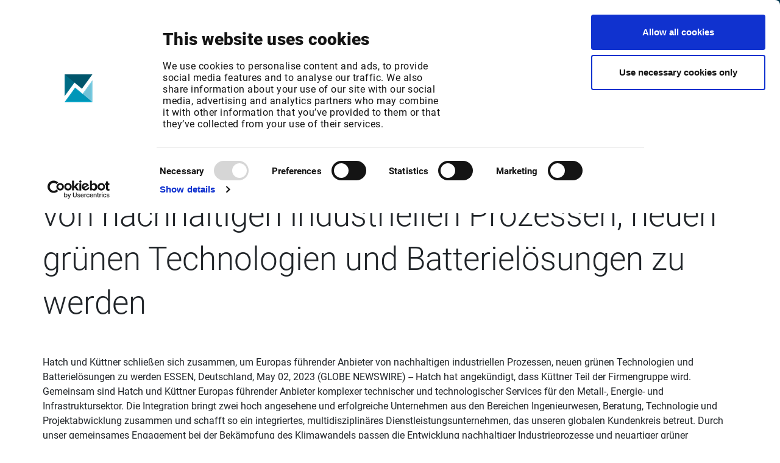

--- FILE ---
content_type: text/html; charset=utf-8
request_url: https://www.infrontfinance.com/de/external-news/globe-news-wire/globenewswire-hatch-und-kuttner-schliessen-sich-zusammen-um-europas-fuhrender-anbieter-von-nachhalt/
body_size: 18186
content:

<!DOCTYPE html>
<html lang="de">
<head>
    <link rel="preconnect" href="https://consentcdn.cookiebot.com">

        <script id="Cookiebot" src="https://consent.cookiebot.com/uc.js" data-cbid="d6e7d1d4-411b-473a-a547-b0a7e9c7982b" data-blockingmode="auto" type="text/javascript"></script>

    


<meta charset="utf-8" />
<meta name="viewport" content="width=device-width, initial-scale=1.0">
<meta name="format-detection" content="telephone=no">

<meta name="title" content="Finanzexperten vertrauen den flexiblen Finanzmarktl&#246;sungen von Infront ">
<meta name="description" content="Wir kombinieren globalen Marktdaten, Analysen und Trading mit L&#246;sungen f&#252;r Portfoliomanagement und Beratung sowie f&#252;r die Einhaltung regulatorischer Vorgaben.">

<meta property="og:title" content="Finanzexperten vertrauen den flexiblen Finanzmarktl&#246;sungen von Infront " />
<meta property="og:description" content="Wir kombinieren globalen Marktdaten, Analysen und Trading mit L&#246;sungen f&#252;r Portfoliomanagement und Beratung sowie f&#252;r die Einhaltung regulatorischer Vorgaben." />
<meta property="og:url" content="https://www.infrontfinance.com/de/external-news/globe-news-wire/globenewswire-hatch-und-kuttner-schliessen-sich-zusammen-um-europas-fuhrender-anbieter-von-nachhalt">

<meta property="twitter:title" content="Finanzexperten vertrauen den flexiblen Finanzmarktl&#246;sungen von Infront " />
<meta property="twitter:description" content="Wir kombinieren globalen Marktdaten, Analysen und Trading mit L&#246;sungen f&#252;r Portfoliomanagement und Beratung sowie f&#252;r die Einhaltung regulatorischer Vorgaben." />

    <meta property="og:image" content="https://www.infrontfinance.com/media/e1giukav/2021_infront_color.svg?width=1200&height=627">
    <meta name="twitter:image" content="https://www.infrontfinance.com/media/e1giukav/2021_infront_color.svg?width=1200&height=630">
    <meta property="og:image:width" content="1200" />
    <meta property="og:image:height" content="630" />

<link rel="canonical" href="https://www.infrontfinance.com/de/external-news/globe-news-wire/globenewswire-hatch-und-kuttner-schliessen-sich-zusammen-um-europas-fuhrender-anbieter-von-nachhalt" />

    <title>GlobeNewswire: Hatch und K&#252;ttner schlie&#223;en sich zusammen, um Europas f&#252;hrender Anbieter von nachhalt | Infront</title>

    <link href="/DependencyHandler.axd?s=[base64]&amp;t=Css&amp;cdv=1156877596" type="text/css" rel="stylesheet"/>
    <script src="/DependencyHandler.axd?s=[base64]&amp;t=Javascript&amp;cdv=1156877596" type="text/javascript"></script>


    <style>
        /* hide all img elements until the svg is injected to prevent "unstyled image flash" */
        img.injectable {
            visibility: hidden;
        }
    </style>

    <script>
        SVGInject.setOptions({
            onFail: function (img, svg) {
                // if injection fails show the img element
                img.classList.remove('injectable');
            }
        });

        document.addEventListener('DOMContentLoaded',
            function () {
                // inject all img elements with class name `injectable`
                SVGInject(document.querySelectorAll('img.injectable'),
                    {
                        onAllFinish: function () {
                            // the SVG injection has finished for all three images
                        }
                    });
            });

    </script>

    <script>
        document.addEventListener('DOMContentLoaded',
            function () {
                var elms = document.getElementsByClassName('splide-mobile');
                if (elms.length > 0)
                    for (var i = 0, len = elms.length; i < len; i++) {
                        new Splide(elms[i],
                            {
                                gap: 10,
                                perPage: $(elms[i]).data("perpage"),
                                arrows: false,
                                autoplay: true,
                                trimSpace: true,
                                speed: 2000,
                                breakpoints: {
                                    '576': {
                                        perPage: 1
                                    }
                                },
                                classes: {
                                    page: 'splide__pagination__page btn'
                                }
                            }).mount();
                    }
            });
    </script>

    <style>
        /* hide all img elements until the svg is injected to prevent "unstyled image flash" */
        img.injectable {
            visibility: hidden;
        }
    </style>

    <script>
        SVGInject.setOptions({
            onFail: function (img, svg) {
                // if injection fails show the img element
                img.classList.remove('injectable');
            }
        });

        document.addEventListener('DOMContentLoaded',
            function () {
                // inject all img elements with class name `injectable`
                SVGInject(document.querySelectorAll('img.injectable'),
                    {
                        onAllFinish: function () {
                            // the SVG injection has finished for all three images

                        }
                    });
            });
    </script>

    
    <meta name="robots" content="noindex, nofollow">


    <link rel="apple-touch-icon" sizes="180x180" href="/gfx/favicons/apple-touch-icon-180x180.png">
    <link rel="icon" sizes="32x32" href="/gfx/favicons/favicon-32x32.png" type="image/png">
    <link rel="icon" sizes="194x194" href="/gfx/favicons/favicon-194x194.png" type="image/png">
    <link rel="icon" sizes="96x96" href="/gfx/favicons/favicon-96x96.png" type="image/png">
    <link rel="icon" sizes="192x192" href="/gfx/favicons/android-chrome-192x192.png" type="image/png">
    <link rel="icon" sizes="16x16" href="/gfx/favicons/favicon-16x16.png">
    <link rel="manifest" href="/gfx/favicons/manifest.json">
    <link rel="shortcut icon" href="/favicon.ico">
    <meta name="msapplication-TileColor" content="#2b5797">
    <meta name="msapplication-TileImage" content="/gfx/favicons/mstile-144x144.png">
    <meta name="msapplication-config" content="/gfx/favicons/browserconfig.xml">
    <meta name="theme-color" content="#ffffff">

    





    <script type="text/javascript">
        var uid = "176d3584e964cf8c845e87a81129b5e8";
        var nid = "39998";
        $(function() {
            $.scrollDepth();
        });
    </script>
            
                <script>
                    $(document).ready(function() {
                        $.ajax({
                            url: "/umbraco/Surface/BotProtectionSurface/ImNoBot",
                            method: "POST",
                            data: { id: uid, dt: "2026-01-08T03:28:58" },
                        });
                    });
                </script>
            


    
    <style>
        img {
            max-width: 100%;
        }
    </style>
        </head>

<body class="externalNewsArticle">


        


<header>
    <nav class="navbar navbar-expand-md fixed-top">
        <div class="container-fluid">
            <div class="navbar-brand-wrapper">
                <button class="navbar-toggler collapsed tablet-nav-btn" type="button" data-toggle="collapse" data-target="#navbarCollapse" aria-controls="navbarCollapse" aria-expanded="false" aria-label="Toggle navigation">
                    <span class="navbar-toggle-icon"></span>
                </button>
                <a class="navbar-brand" href="/de/"><img class="" src="/dist/images/Infront_logo.png" alt="Infront Logo"></a>
            </div>
            <button class="navbar-toggler collapsed d-md-none" type="button" data-toggle="collapse" data-target="#navbarCollapse" aria-controls="navbarCollapse" aria-expanded="false" aria-label="Toggle navigation">
                <span class="navbar-toggle-icon"></span>
            </button>

            <ul class="navbar-nav float-right nav-tablet">
                <li class="nav-item nav-item-lang nav-btn-block">
                        <div class="dropdown language-dropdown">
        <a class="nav-link" href="#" role="button" id="languageDropdown" data-toggle="dropdown" aria-haspopup="true" aria-expanded="false">
            <i class="fas fa-globe"></i>
            <span class="d-block">de</span>
        </a>
        <div class="dropdown-menu" aria-labelledby="languageDropdown" id="langdd">
                    <a class="dropdown-item" href="#"></a>
        </div>
    </div>

                </li>
                


    <li class="nav-item nav-item-customer nav-btn-block navbar-main dropdown-keep-open">
                <a class="nav-link" href="#" role="button" id="custeromNavbarDropdown" data-toggle="dropdown" aria-haspopup="true" aria-expanded="false">
                    <i class="fas fa-headset"></i>
                    <span class="d-block">Customer Center</span>
                </a>
                <div class="dropdown-menu w-100 py-0" aria-labelledby="custeromNavbarDropdown" id="customerdd">
                    <div class="container-fluid px-0">
                        <div class="row w-100 no-gutters">
                                <div class="col-8 nav-section infront-blue-gradient single-view">
                                    <div class="nav-section-inner">
                                        <div class="nav-title">
                                                <a href="/de/customer-center/">Produkte / Login<img src="/dist/images/arrow-right.svg" alt="Arrow right icon" class="injectable" /></a>
                                        </div>
                                        <span class="nav-title-border"></span>
                                            <div class="second-level-list-wrapper">
                                                <ul class="second-level-list">
                                                            <li>
            <div class="nav-item-wrapper">
                    <a class="nav-link" href="/de/customer-center/data-analytics-xl/">
                        Data Analytics XL
                    </a>
                            </div>
        </li>
        <li>
            <div class="nav-item-wrapper">
                    <a class="nav-link" href="/de/customer-center/infront-active-trader/">
                        Infront Active Trader
                    </a>
                            </div>
        </li>
        <li>
            <div class="nav-item-wrapper">
                    <a class="nav-link" href="https://www.infrontanalytics.com/Eurofin/page_login.jsp?lang=en" target="_blank">
                        Infront Analytics
                    </a>
                            </div>
        </li>
        <li>
            <div class="nav-item-wrapper">
                    <a class="nav-link" href="/de/customer-center/infront-data-manager/">
                        Infront Data Manager
                    </a>
                            </div>
        </li>
        <li>
            <div class="nav-item-wrapper">
                    <a class="nav-link" href="/de/customer-center/excel-add-in/">
                        Infront Excel Add-In
                    </a>
                            </div>
        </li>
        <li>
            <div class="nav-item-wrapper">
                    <a class="nav-link" href="/de/customer-center/infront-investment-manager/">
                        Infront Investment Manager
                    </a>
                            </div>
        </li>
        <li>
            <div class="nav-item-wrapper">
                    <a class="nav-link" href="/de/customer-center/infront-portfolio-manager/">
                        Infront Portfolio Manager
                    </a>
                            </div>
        </li>

                                                </ul>

                                                    <ul class="second-level-list secondary-list">
                                                                <li>
            <div class="nav-item-wrapper">
                    <a class="nav-link" href="/de/customer-center/infront-professional-terminal/">
                        Infront Professional Terminal
                    </a>
                            </div>
        </li>
        <li>
            <div class="nav-item-wrapper">
                    <a class="nav-link" href="/de/customer-center/infront-web-admin/">
                        Infront Web Admin
                    </a>
                            </div>
        </li>
        <li>
            <div class="nav-item-wrapper">
                    <a class="nav-link" href="https://app.infrontfinance.com/">
                        Infront Web App
                    </a>
                            </div>
        </li>
        <li>
            <div class="nav-item-wrapper">
                    <a class="nav-link" href="/de/customer-center/infront-web-toolkit/">
                        Infront Web Toolkit
                    </a>
                            </div>
        </li>
        <li>
            <div class="nav-item-wrapper">
                    <a class="nav-link" href="/de/customer-center/infront-web-trader/">
                        Infront Web Trader
                    </a>
                            </div>
        </li>
        <li>
            <div class="nav-item-wrapper">
                    <a class="nav-link" href="/de/customer-center/market-manager-and-market-manager-web/">
                        Market Manager/Market Manager Web
                    </a>
                            </div>
        </li>
        <li>
            <div class="nav-item-wrapper">
                    <a class="nav-link" href="/de/customer-center/smart-display/">
                        Smart Display
                    </a>
                            </div>
        </li>

                                                    </ul>
                                            </div>
                                    </div>
                                </div>
                                                            <div class="col-4 nav-section ">
                                    <div class="nav-section-inner">
                                        <div class="nav-title">
                                                <a href="/de/customer-center/">Support<img src="/dist/images/arrow-right.svg" alt="Arrow right icon" class="injectable" /></a>
                                        </div>
                                        <span class="nav-title-border"></span>
                                            <div class="second-level-list-wrapper">
                                                <ul class="second-level-list">
                                                            <li>
            <div class="nav-item-wrapper">
                    <a class="nav-link" href="/de/customer-center/">
                        Alle Produkte
                    </a>
                            </div>
        </li>

                                                </ul>
                                            </div>
                                    </div>
                                </div>
                        </div>
                    </div>
                </div>

    </li>


                <li class="nav-item nav-item-search nav-btn-block"><a class="nav-link open-search" href="#"><i class="fas fa-search"></i><span class="d-block">Search</span></a></li>
            </ul>
            <div class="navbar-collapse collapse" id="navbarCollapse">
                <ul class="navbar-nav mr-auto nav-desktop navbar-main nav-desktop-left">
                    


    <li class="nav-item dropdown-keep-open">
                <a class="nav-link top-link" href="#" id="navbarDropdown9226" role="button" data-toggle="dropdown" aria-haspopup="true" aria-expanded="false">
                    <span>Ihr Fokus</span>
                    <i class="fas fa-angle-down toggle-icon"></i>
                </a>
                <div class="dropdown-menu w-100 py-0" id="dd-9226" aria-labelledby="navbarDropdown9226">
                    <div class="container-fluid px-0">
                        <div class="row w-100 no-gutters">
                                    <div class="col nav-section  single-view">
                                        <div class="nav-section-inner">
                                            <div class="nav-title">
Branche                                            </div>
                                            <span class="nav-title-border"></span>
                                                <div class="second-level-list-wrapper">
                                                    <ul class="second-level-list">
                                                                <li>
            <div class="nav-item-wrapper">
                    <a class="nav-link" href="/de/your-focus/asset-management/">
                        Asset Management
                    </a>
                            </div>
        </li>
        <li>
            <div class="nav-item-wrapper">
                    <a class="nav-link" href="/de/your-focus/wealth-management/">
                        Wealth Management
                    </a>
                            </div>
        </li>
        <li>
            <div class="nav-item-wrapper">
                    <a class="nav-link" href="/de/your-focus/investment-banking/">
                        Investment Banking
                    </a>
                            </div>
        </li>
        <li>
            <div class="nav-item-wrapper">
                    <a class="nav-link" href="/de/your-focus/trading/">
                        Trading
                    </a>
                            </div>
        </li>
        <li>
            <div class="nav-item-wrapper">
                    <a class="nav-link" href="/de/your-focus/corporate-treasury-and-ir/">
                        Corporate Treasury and IR
                    </a>
                            </div>
        </li>

                                                    </ul>

                                                        <ul class="second-level-list secondary-list">
                                                                    <li>
            <div class="nav-item-wrapper">
                    <a class="nav-link" href="/de/your-focus/audit-consulting/">
                        Audit &amp; Consulting
                    </a>
                            </div>
        </li>
        <li>
            <div class="nav-item-wrapper">
                    <a class="nav-link" href="/de/your-focus/risk-compliance/">
                        Risk &amp; Compliance
                    </a>
                            </div>
        </li>
        <li>
            <div class="nav-item-wrapper">
                    <a class="nav-link" href="/de/your-focus/financial-media/">
                        Financial Media
                    </a>
                            </div>
        </li>
        <li>
            <div class="nav-item-wrapper">
                    <a class="nav-link" href="/de/your-focus/market-data/">
                        Market Data
                    </a>
                            </div>
        </li>

                                                        </ul>
                                                </div>
                                        </div>
                                    </div>
                        </div>
                    </div>
                </div>

    </li>
    <li class="nav-item dropdown-keep-open">
                <a class="nav-link top-link" href="#" id="navbarDropdown9227" role="button" data-toggle="dropdown" aria-haspopup="true" aria-expanded="false">
                    <span>Produkte &amp; L&#246;sungen</span>
                    <i class="fas fa-angle-down toggle-icon"></i>
                </a>
                <div class="dropdown-menu w-100 py-0" id="dd-9227" aria-labelledby="navbarDropdown9227">
                    <div class="container-fluid px-0">
                        <div class="row w-100 no-gutters">
                                    <div class="col nav-section masonry-view">
                                        <div class="nav-section-inner">
                                                <div class="menu-wrapper">
                                                    <div class="nav-title">
                                                            <a href="/de/product-categories/market-data-news-analytics-trading/">Market data, news &amp; analytics display solutions<img src="/dist/images/arrow-right.svg" alt="Arrow icon" class="injectable"/></a>
                                                    </div>
                                                    <span class="nav-title-border"></span>
                                                    <div class="second-level-list-wrapper">
                                                        <ul class="second-level-list">
                                                                    <li>
            <div class="nav-item-wrapper">
                    <a class="nav-link" href="/de/products/infront-professional-terminal/">
                        Infront Professional Terminal
                    </a>
                            </div>
        </li>
        <li>
            <div class="nav-item-wrapper">
                    <a class="nav-link" href="/de/products/infront-investment-manager/">
                        Infront Investment Manager
                    </a>
                            </div>
        </li>
        <li>
            <div class="nav-item-wrapper">
                    <a class="nav-link" href="/de/products/infront-professional-terminal-modules/">
                        Infront Professional Terminal  Modules
                    </a>
                            </div>
        </li>

                                                        </ul>
                                                    </div>
                                                </div>
                                                <div class="menu-wrapper">
                                                    <div class="nav-title">
                                                            <a href="/de/product-categories/trading-solutions/">Trading<img src="/dist/images/arrow-right.svg" alt="Arrow icon" class="injectable"/></a>
                                                    </div>
                                                    <span class="nav-title-border"></span>
                                                    <div class="second-level-list-wrapper">
                                                        <ul class="second-level-list">
                                                                    <li>
            <div class="nav-item-wrapper">
                    <a class="nav-link" href="/de/products/infront-connect/">
                        Infront Connect
                    </a>
                            </div>
        </li>

                                                        </ul>
                                                    </div>
                                                </div>
                                                <div class="menu-wrapper">
                                                    <div class="nav-title">
                                                            <a href="/de/product-categories/regulatory-calculation/">Regulatory &amp; Calculation Solutions<img src="/dist/images/arrow-right.svg" alt="Arrow icon" class="injectable"/></a>
                                                    </div>
                                                    <span class="nav-title-border"></span>
                                                    <div class="second-level-list-wrapper">
                                                        <ul class="second-level-list">
                                                                    <li>
            <div class="nav-item-wrapper">
                    <a class="nav-link" href="/de/products/infront-document-hub/">
                        Infront Document Hub
                    </a>
                            </div>
        </li>
        <li>
            <div class="nav-item-wrapper">
                    <a class="nav-link" href="/de/products/infront-template-manager/">
                        Infront Template Manager
                    </a>
                            </div>
        </li>
        <li>
            <div class="nav-item-wrapper">
                    <a class="nav-link" href="/de/products/infront-valuation-and-risk/">
                        Infront Valuation and Risk
                    </a>
                            </div>
        </li>

                                                        </ul>
                                                    </div>
                                                </div>
                                                <div class="menu-wrapper">
                                                    <div class="nav-title">
                                                            <a href="/de/product-categories/portfolio-advisory-solutions/">Portfoliomanagement &amp; Beratungsl&#246;sungen<img src="/dist/images/arrow-right.svg" alt="Arrow icon" class="injectable"/></a>
                                                    </div>
                                                    <span class="nav-title-border"></span>
                                                    <div class="second-level-list-wrapper">
                                                        <ul class="second-level-list">
                                                                    <li>
            <div class="nav-item-wrapper">
                    <a class="nav-link" href="/de/products/infront-portfolio-manager/">
                        Infront Portfolio Manager
                    </a>
                            </div>
        </li>
        <li>
            <div class="nav-item-wrapper">
                    <a class="nav-link" href="/de/products/infront-advisory-solution/">
                        Infront Advisory Solution
                    </a>
                            </div>
        </li>
        <li>
            <div class="nav-item-wrapper">
                    <a class="nav-link" href="/de/products/infront-customer-account/">
                        Infront Customer Account
                    </a>
                            </div>
        </li>

                                                        </ul>
                                                    </div>
                                                </div>
                                                <div class="menu-wrapper">
                                                    <div class="nav-title">
                                                            <a href="/de/products/infront-data-feed-solutions/">Daten- und Feedl&#246;sungen<img src="/dist/images/arrow-right.svg" alt="Arrow icon" class="injectable"/></a>
                                                    </div>
                                                    <span class="nav-title-border"></span>
                                                    <div class="second-level-list-wrapper">
                                                        <ul class="second-level-list">
                                                                    <li>
            <div class="nav-item-wrapper">
                    <a class="nav-link" href="/de/products/infront-data-manager-compact/">
                        Infront Data Manager Compact
                    </a>
                            </div>
        </li>
        <li>
            <div class="nav-item-wrapper">
                    <a class="nav-link" href="/de/products/infront-data-manager-connect/">
                        Infront Data Manager Connect
                    </a>
                            </div>
        </li>
        <li>
            <div class="nav-item-wrapper">
                    <a class="nav-link" href="/de/products/infront-data-manager-funds/">
                        Infront Data Manager Funds
                    </a>
                            </div>
        </li>
        <li>
            <div class="nav-item-wrapper">
                    <a class="nav-link" href="/de/products/infront-data-manager-regulatory/">
                        Infront Data Manager Regulatory
                    </a>
                            </div>
        </li>
        <li>
            <div class="nav-item-wrapper">
                    <a class="nav-link" href="/de/products/infront-data-manager-xml/">
                        (Infront Data Manager XML)
                    </a>
                            </div>
        </li>
        <li>
            <div class="nav-item-wrapper">
                    <a class="nav-link" href="/de/products/infront-data-manager-treasury/">
                        Infront Data Manager Treasury
                    </a>
                            </div>
        </li>
        <li>
            <div class="nav-item-wrapper">
                    <a class="nav-link" href="/de/products/infront-finance-api/">
                        Infront Finance API
                    </a>
                            </div>
        </li>

                                                        </ul>
                                                    </div>
                                                </div>
                                                <div class="menu-wrapper">
                                                    <div class="nav-title">
                                                            <a href="/de/products/content-packages/">Content<img src="/dist/images/arrow-right.svg" alt="Arrow icon" class="injectable"/></a>
                                                    </div>
                                                    <span class="nav-title-border"></span>
                                                    <div class="second-level-list-wrapper">
                                                        <ul class="second-level-list">
                                                                    <li>
            <div class="nav-item-wrapper">
                    <a class="nav-link" href="/de/products/content-packages/">
                        Content Packages
                    </a>
                            </div>
        </li>
        <li>
            <div class="nav-item-wrapper">
                    <a class="nav-link" href="/de/products/infront-diamond-rating/">
                        Infront Diamond Rating
                    </a>
                            </div>
        </li>
        <li>
            <div class="nav-item-wrapper">
                    <a class="nav-link" href="/de/products/infront-nachrichten/">
                        Infront News
                    </a>
                            </div>
        </li>

                                                        </ul>
                                                    </div>
                                                </div>
                                                <div class="menu-wrapper">
                                                    <div class="nav-title">
                                                            <a href="/de/product-categories/publication-distribution-solutions/">Publication &amp; Distribution Solutions<img src="/dist/images/arrow-right.svg" alt="Arrow icon" class="injectable"/></a>
                                                    </div>
                                                    <span class="nav-title-border"></span>
                                                    <div class="second-level-list-wrapper">
                                                        <ul class="second-level-list">
                                                                    <li>
            <div class="nav-item-wrapper">
                    <a class="nav-link" href="/de/products/advertising-solutions/">
                        Advertising Solutions
                    </a>
                            </div>
        </li>
        <li>
            <div class="nav-item-wrapper">
                    <a class="nav-link" href="/de/products/publication-services/">
                        Publication Services
                    </a>
                            </div>
        </li>
        <li>
            <div class="nav-item-wrapper">
                    <a class="nav-link" href="/de/products/web-elements/">
                        Web Elements
                    </a>
                            </div>
        </li>

                                                        </ul>
                                                    </div>
                                                </div>
                                                <div class="menu-wrapper">
                                                    <div class="nav-title">
                                                            <a href="/de/products/">Alle Produkte &amp; L&#246;sungen<img src="/dist/images/arrow-right.svg" alt="Arrow icon" class="injectable"/></a>
                                                    </div>
                                                    <span class="nav-title-border"></span>
                                                    <div class="second-level-list-wrapper">
                                                        <ul class="second-level-list">
                                                            
                                                        </ul>
                                                    </div>
                                                </div>
                                        </div>
                                    </div>
                        </div>
                    </div>
                </div>

    </li>
    <li class="nav-item dropdown-keep-open">
                <a class="nav-link top-link" href="#" id="navbarDropdown9228" role="button" data-toggle="dropdown" aria-haspopup="true" aria-expanded="false">
                    <span>&#220;ber uns</span>
                    <i class="fas fa-angle-down toggle-icon"></i>
                </a>
                <div class="dropdown-menu w-100 py-0" id="dd-9228" aria-labelledby="navbarDropdown9228">
                    <div class="container-fluid px-0">
                        <div class="row w-100 no-gutters">
                                    <div class="col nav-section  mirror-view">
                                        <div class="nav-section-inner">
                                            <div class="nav-title">
Investor Relations                                            </div>
                                            <span class="nav-title-border"></span>
                                                <div class="second-level-list-wrapper">
                                                    <ul class="second-level-list">
                                                                <li>
            <div class="nav-item-wrapper">
                    <a class="nav-link" href="/de/about/investors/financial-information/">
                        Financial Information
                    </a>
                            </div>
        </li>
        <li>
            <div class="nav-item-wrapper">
                    <a class="nav-link" href="/de/about/investors/reports-presentations/">
                        Reports &amp; Presentation
                    </a>
                            </div>
        </li>
        <li>
            <div class="nav-item-wrapper">
                    <a class="nav-link" href="/de/about/investors/debt-financing/">
                        Debt Financing
                    </a>
                            </div>
        </li>

                                                    </ul>

                                                </div>
                                        </div>
                                    </div>
                                    <div class="col nav-section  mirror-view">
                                        <div class="nav-section-inner">
                                            <div class="nav-title">
                                                    <a href="/de/about/">&#220;ber uns<img src="/dist/images/arrow-right.svg" alt="Arrow icon" class="injectable" /></a>
                                            </div>
                                            <span class="nav-title-border"></span>
                                                <div class="second-level-list-wrapper">
                                                    <ul class="second-level-list">
                                                                <li>
            <div class="nav-item-wrapper">
                    <a class="nav-link" href="/de/about/">
                        &#220;ber uns
                    </a>
                            </div>
        </li>
        <li>
            <div class="nav-item-wrapper">
                    <a class="nav-link" href="/de/about/locations/">
                        Standorte
                    </a>
                            </div>
        </li>
        <li>
            <div class="nav-item-wrapper">
                    <a class="nav-link" href="/de/about/career/">
                        Karriere
                    </a>
                            </div>
        </li>
        <li>
            <div class="nav-item-wrapper">
                    <a class="nav-link" href="/de/about/partners/">
                        Partner
                    </a>
                            </div>
        </li>

                                                    </ul>

                                                </div>
                                        </div>
                                    </div>
                        </div>
                    </div>
                </div>

    </li>
    <li class="nav-item dropdown-keep-open">
                <a class="nav-link top-link" href="#" id="navbarDropdown9229" role="button" data-toggle="dropdown" aria-haspopup="true" aria-expanded="false">
                    <span>News &amp; Events</span>
                    <i class="fas fa-angle-down toggle-icon"></i>
                </a>
                <div class="dropdown-menu w-100 py-0" id="dd-9229" aria-labelledby="navbarDropdown9229">
                    <div class="container-fluid px-0">
                        <div class="row w-100 no-gutters">
                                    <div class="col nav-section  mirror-view">
                                        <div class="nav-section-inner">
                                            <div class="nav-title">
                                                    <a href="/de/news/">News<img src="/dist/images/arrow-right.svg" alt="Arrow icon" class="injectable" /></a>
                                            </div>
                                            <span class="nav-title-border"></span>
                                        </div>
                                    </div>
                                    <div class="col nav-section  mirror-view">
                                        <div class="nav-section-inner">
                                            <div class="nav-title">
                                                    <a href="/de/events/">Veranstaltungen<img src="/dist/images/arrow-right.svg" alt="Arrow icon" class="injectable" /></a>
                                            </div>
                                            <span class="nav-title-border"></span>
                                        </div>
                                    </div>
                        </div>
                    </div>
                </div>

    </li>
    <li class="nav-item dropdown-keep-open">
                <a class="nav-link top-link" href="#" id="navbarDropdown13788" role="button" data-toggle="dropdown" aria-haspopup="true" aria-expanded="false">
                    <span>Jetzt testen</span>
                    <i class="fas fa-angle-down toggle-icon"></i>
                </a>
                <div class="dropdown-menu w-100 py-0" id="dd-13788" aria-labelledby="navbarDropdown13788">
                    <div class="container-fluid px-0">
                        <div class="row w-100 no-gutters">
                                    <div class="col nav-section  mirror-view">
                                        <div class="nav-section-inner">
                                            <div class="nav-title">
                                                    <a href="/de/products/free-trial/" target="">Testzugang anfordern<img src="/dist/images/arrow-right.svg" alt="Arrow icon" class="injectable" /></a>
                                            </div>
                                            <span class="nav-title-border"></span>
                                                <div class="second-level-list-wrapper">
                                                    <ul class="second-level-list">
                                                                <li>
            <div class="nav-item-wrapper">
                    <a class="nav-link" href="/de/products/infront-professional-terminal/trial/">
                        Infront Professional Terminal
                    </a>
                            </div>
        </li>

                                                    </ul>

                                                </div>
                                        </div>
                                    </div>
                                    <div class="col nav-section  mirror-view">
                                        <div class="nav-section-inner">
                                            <div class="nav-title">
Datenverf&#252;gbarkeit pr&#252;fen                                            </div>
                                            <span class="nav-title-border"></span>
                                                <div class="second-level-list-wrapper">
                                                    <ul class="second-level-list">
                                                                <li>
            <div class="nav-item-wrapper">
                    <a class="nav-link" href="/de/forms/data-request/">
                        Infront Data Manager
                    </a>
                            </div>
        </li>

                                                    </ul>

                                                </div>
                                        </div>
                                    </div>
                        </div>
                    </div>
                </div>

    </li>
    <li class="nav-item dropdown-keep-open">
            <a class="nav-link top-link" href="/de/contact/"><span>Kontakt</span></a>

    </li>


                </ul>
                <ul class="navbar-nav float-right nav-desktop">
                    


    <li class="nav-item dropdown-keep-open pr-4 navbar-main navbar-location">
            <a class="nav-link top-link" href="#" id="locationNavbarDropdown" role="button" data-toggle="dropdown" aria-haspopup="true" aria-expanded="false">
                <span>International</span>
                <i class="fas fa-angle-down toggle-icon"></i>
            </a>
            <div class="dropdown-menu w-100 py-0" aria-labelledby="locationNavbarDropdown" id="locationdd">
                <div class="container-fluid px-0">
                    <div class="row w-100 no-gutters">
                        <div class="col-8 nav-section">
                            <div class="nav-section-inner">
                                <div class="nav-title"></div>
                                <span class="nav-title-border"></span>

                                    <ul class="second-level-list country-list">
                                        <li>
                                            <div class="nav-item-wrapper">
                                                <a class="nav-link" href="?cc=global">Infront Global</a>
                                            </div>
                                        </li>
                                            <li>
                                                <div class="nav-item-wrapper">
                                                    <a class="nav-link" href="?cc=be">Infront Belgien</a>
                                                </div>
                                            </li>
                                            <li>
                                                <div class="nav-item-wrapper">
                                                    <a class="nav-link" href="?cc=dk">Infront D&#228;nemark</a>
                                                </div>
                                            </li>
                                            <li>
                                                <div class="nav-item-wrapper">
                                                    <a class="nav-link" href="?cc=de">Infront Deutschland</a>
                                                </div>
                                            </li>
                                            <li>
                                                <div class="nav-item-wrapper">
                                                    <a class="nav-link" href="?cc=fi">Infront Finnland</a>
                                                </div>
                                            </li>
                                            <li>
                                                <div class="nav-item-wrapper">
                                                    <a class="nav-link" href="?cc=fr">Infront Frankreich</a>
                                                </div>
                                            </li>
                                            <li>
                                                <div class="nav-item-wrapper">
                                                    <a class="nav-link" href="?cc=it">Infront Italien</a>
                                                </div>
                                            </li>
                                            <li>
                                                <div class="nav-item-wrapper">
                                                    <a class="nav-link" href="?cc=lu">Infront Luxemburg</a>
                                                </div>
                                            </li>
                                            <li>
                                                <div class="nav-item-wrapper">
                                                    <a class="nav-link" href="?cc=nl">Infront Niederlande</a>
                                                </div>
                                            </li>
                                            <li>
                                                <div class="nav-item-wrapper">
                                                    <a class="nav-link" href="?cc=no">Infront Norwegen</a>
                                                </div>
                                            </li>
                                            <li>
                                                <div class="nav-item-wrapper">
                                                    <a class="nav-link" href="?cc=se">Infront Schweden</a>
                                                </div>
                                            </li>
                                            <li>
                                                <div class="nav-item-wrapper">
                                                    <a class="nav-link" href="?cc=ch">Infront Schweiz</a>
                                                </div>
                                            </li>
                                            <li>
                                                <div class="nav-item-wrapper">
                                                    <a class="nav-link" href="?cc=gb">Infront Vereinigtes K&#246;nigreich</a>
                                                </div>
                                            </li>

                                    </ul>


                            </div>
                        </div>
                    </div>
                </div>
            </div>

    </li>

                    <li class="nav-item nav-item-lang nav-btn-block">
                            <div class="dropdown language-dropdown">
        <a class="nav-link" href="#" role="button" id="languageDropdown" data-toggle="dropdown" aria-haspopup="true" aria-expanded="false">
            <i class="fas fa-globe"></i>
            <span class="d-block">de</span>
        </a>
        <div class="dropdown-menu" aria-labelledby="languageDropdown" id="langdd">
                    <a class="dropdown-item" href="#"></a>
        </div>
    </div>

                    </li>
                    


    <li class="nav-item nav-item-customer nav-btn-block navbar-main dropdown-keep-open">
                <a class="nav-link" href="#" role="button" id="custeromNavbarDropdown" data-toggle="dropdown" aria-haspopup="true" aria-expanded="false">
                    <i class="fas fa-headset"></i>
                    <span class="d-block">Customer Center</span>
                </a>
                <div class="dropdown-menu w-100 py-0" aria-labelledby="custeromNavbarDropdown" id="customerdd">
                    <div class="container-fluid px-0">
                        <div class="row w-100 no-gutters">
                                <div class="col-8 nav-section infront-blue-gradient single-view">
                                    <div class="nav-section-inner">
                                        <div class="nav-title">
                                                <a href="/de/customer-center/">Produkte / Login<img src="/dist/images/arrow-right.svg" alt="Arrow right icon" class="injectable" /></a>
                                        </div>
                                        <span class="nav-title-border"></span>
                                            <div class="second-level-list-wrapper">
                                                <ul class="second-level-list">
                                                            <li>
            <div class="nav-item-wrapper">
                    <a class="nav-link" href="/de/customer-center/data-analytics-xl/">
                        Data Analytics XL
                    </a>
                            </div>
        </li>
        <li>
            <div class="nav-item-wrapper">
                    <a class="nav-link" href="/de/customer-center/infront-active-trader/">
                        Infront Active Trader
                    </a>
                            </div>
        </li>
        <li>
            <div class="nav-item-wrapper">
                    <a class="nav-link" href="https://www.infrontanalytics.com/Eurofin/page_login.jsp?lang=en" target="_blank">
                        Infront Analytics
                    </a>
                            </div>
        </li>
        <li>
            <div class="nav-item-wrapper">
                    <a class="nav-link" href="/de/customer-center/infront-data-manager/">
                        Infront Data Manager
                    </a>
                            </div>
        </li>
        <li>
            <div class="nav-item-wrapper">
                    <a class="nav-link" href="/de/customer-center/excel-add-in/">
                        Infront Excel Add-In
                    </a>
                            </div>
        </li>
        <li>
            <div class="nav-item-wrapper">
                    <a class="nav-link" href="/de/customer-center/infront-investment-manager/">
                        Infront Investment Manager
                    </a>
                            </div>
        </li>
        <li>
            <div class="nav-item-wrapper">
                    <a class="nav-link" href="/de/customer-center/infront-portfolio-manager/">
                        Infront Portfolio Manager
                    </a>
                            </div>
        </li>

                                                </ul>

                                                    <ul class="second-level-list secondary-list">
                                                                <li>
            <div class="nav-item-wrapper">
                    <a class="nav-link" href="/de/customer-center/infront-professional-terminal/">
                        Infront Professional Terminal
                    </a>
                            </div>
        </li>
        <li>
            <div class="nav-item-wrapper">
                    <a class="nav-link" href="/de/customer-center/infront-web-admin/">
                        Infront Web Admin
                    </a>
                            </div>
        </li>
        <li>
            <div class="nav-item-wrapper">
                    <a class="nav-link" href="https://app.infrontfinance.com/">
                        Infront Web App
                    </a>
                            </div>
        </li>
        <li>
            <div class="nav-item-wrapper">
                    <a class="nav-link" href="/de/customer-center/infront-web-toolkit/">
                        Infront Web Toolkit
                    </a>
                            </div>
        </li>
        <li>
            <div class="nav-item-wrapper">
                    <a class="nav-link" href="/de/customer-center/infront-web-trader/">
                        Infront Web Trader
                    </a>
                            </div>
        </li>
        <li>
            <div class="nav-item-wrapper">
                    <a class="nav-link" href="/de/customer-center/market-manager-and-market-manager-web/">
                        Market Manager/Market Manager Web
                    </a>
                            </div>
        </li>
        <li>
            <div class="nav-item-wrapper">
                    <a class="nav-link" href="/de/customer-center/smart-display/">
                        Smart Display
                    </a>
                            </div>
        </li>

                                                    </ul>
                                            </div>
                                    </div>
                                </div>
                                                            <div class="col-4 nav-section ">
                                    <div class="nav-section-inner">
                                        <div class="nav-title">
                                                <a href="/de/customer-center/">Support<img src="/dist/images/arrow-right.svg" alt="Arrow right icon" class="injectable" /></a>
                                        </div>
                                        <span class="nav-title-border"></span>
                                            <div class="second-level-list-wrapper">
                                                <ul class="second-level-list">
                                                            <li>
            <div class="nav-item-wrapper">
                    <a class="nav-link" href="/de/customer-center/">
                        Alle Produkte
                    </a>
                            </div>
        </li>

                                                </ul>
                                            </div>
                                    </div>
                                </div>
                        </div>
                    </div>
                </div>

    </li>


                    <li class="nav-item nav-item-search nav-btn-block"><a class="nav-link open-search" href="#"><i class="fas fa-search"></i><span class="d-block">Search</span></a></li>
                </ul>
                <div class="nav-mobile">
                    


<div class="nav-mobile-wrapper">
    <div class="nav-menu nav-main active">
        <ul class="navbar-nav nav-main active">
                <li>
                            <div class="nav-item-wrapper">
                                <a href="#">Ihr Fokus</a>
                                <span class="toggle-collapse-btn collapsed first-level-collapse" type="button" data-toggle="collapse" data-target="#collapseMobile9226" aria-expanded="false">
                                    <i class="fas fa-angle-down"></i>
                                </span>
                            </div>
                            <div class="collapse" id="collapseMobile9226">
                                <ul class="first-level-list">
                                        <li>
                                            <div class="nav-item-wrapper">
                                                    <a href="#">Branche</a>
                                                                                                    <span class="toggle-collapse-btn collapsed" type="button" data-toggle="collapse" data-target="#collapseMobile9233" aria-expanded="false">
                                                        <i class="fas fa-angle-down"></i>
                                                    </span>
                                            </div>
                                                <div class="collapse" id="collapseMobile9233">
                                                    <ul class="second-level-list">
                                                            <li>
                                                                <div class="nav-item-wrapper">
                                                                        <a class="nav-link" href="/de/your-focus/asset-management/">
                                                                            Asset Management
                                                                        </a>

                                                                </div>
                                                            </li>
                                                            <li>
                                                                <div class="nav-item-wrapper">
                                                                        <a class="nav-link" href="/de/your-focus/wealth-management/">
                                                                            Wealth Management
                                                                        </a>

                                                                </div>
                                                            </li>
                                                            <li>
                                                                <div class="nav-item-wrapper">
                                                                        <a class="nav-link" href="/de/your-focus/investment-banking/">
                                                                            Investment Banking
                                                                        </a>

                                                                </div>
                                                            </li>
                                                            <li>
                                                                <div class="nav-item-wrapper">
                                                                        <a class="nav-link" href="/de/your-focus/trading/">
                                                                            Trading
                                                                        </a>

                                                                </div>
                                                            </li>
                                                            <li>
                                                                <div class="nav-item-wrapper">
                                                                        <a class="nav-link" href="/de/your-focus/corporate-treasury-and-ir/">
                                                                            Corporate Treasury and IR
                                                                        </a>

                                                                </div>
                                                            </li>
                                                            <li>
                                                                <div class="nav-item-wrapper">
                                                                        <a class="nav-link" href="/de/your-focus/audit-consulting/">
                                                                            Audit &amp; Consulting
                                                                        </a>

                                                                </div>
                                                            </li>
                                                            <li>
                                                                <div class="nav-item-wrapper">
                                                                        <a class="nav-link" href="/de/your-focus/risk-compliance/">
                                                                            Risk &amp; Compliance
                                                                        </a>

                                                                </div>
                                                            </li>
                                                            <li>
                                                                <div class="nav-item-wrapper">
                                                                        <a class="nav-link" href="/de/your-focus/financial-media/">
                                                                            Financial Media
                                                                        </a>

                                                                </div>
                                                            </li>
                                                            <li>
                                                                <div class="nav-item-wrapper">
                                                                        <a class="nav-link" href="/de/your-focus/market-data/">
                                                                            Market Data
                                                                        </a>

                                                                </div>
                                                            </li>
                                                    </ul>
                                                </div>
                                        </li>
                                                                    </ul>
                            </div>
                </li>
                <li>
                            <div class="nav-item-wrapper">
                                <a href="#">Produkte &amp; L&#246;sungen</a>
                                <span class="toggle-collapse-btn collapsed first-level-collapse" type="button" data-toggle="collapse" data-target="#collapseMobile9227" aria-expanded="false">
                                    <i class="fas fa-angle-down"></i>
                                </span>
                            </div>
                            <div class="collapse" id="collapseMobile9227">
                                <ul class="first-level-list">
                                        <li>
                                            <div class="nav-item-wrapper">
                                                    <a href="/de/product-categories/market-data-news-analytics-trading/">Market data, news &amp; analytics display solutions</a>
                                                                                                    <span class="toggle-collapse-btn collapsed" type="button" data-toggle="collapse" data-target="#collapseMobile10236" aria-expanded="false">
                                                        <i class="fas fa-angle-down"></i>
                                                    </span>
                                            </div>
                                                <div class="collapse" id="collapseMobile10236">
                                                    <ul class="second-level-list">
                                                            <li>
                                                                <div class="nav-item-wrapper">
                                                                        <a class="nav-link" href="/de/products/infront-professional-terminal/">
                                                                            Infront Professional Terminal
                                                                        </a>

                                                                </div>
                                                            </li>
                                                            <li>
                                                                <div class="nav-item-wrapper">
                                                                        <a class="nav-link" href="/de/products/infront-investment-manager/">
                                                                            Infront Investment Manager
                                                                        </a>

                                                                </div>
                                                            </li>
                                                            <li>
                                                                <div class="nav-item-wrapper">
                                                                        <a class="nav-link" href="/de/products/infront-professional-terminal-modules/">
                                                                            Infront Professional Terminal  Modules
                                                                        </a>

                                                                </div>
                                                            </li>
                                                    </ul>
                                                </div>
                                        </li>
                                        <li>
                                            <div class="nav-item-wrapper">
                                                    <a href="/de/product-categories/trading-solutions/">Trading</a>
                                                                                                    <span class="toggle-collapse-btn collapsed" type="button" data-toggle="collapse" data-target="#collapseMobile10244" aria-expanded="false">
                                                        <i class="fas fa-angle-down"></i>
                                                    </span>
                                            </div>
                                                <div class="collapse" id="collapseMobile10244">
                                                    <ul class="second-level-list">
                                                            <li>
                                                                <div class="nav-item-wrapper">
                                                                        <a class="nav-link" href="/de/products/infront-connect/">
                                                                            Infront Connect
                                                                        </a>

                                                                </div>
                                                            </li>
                                                    </ul>
                                                </div>
                                        </li>
                                        <li>
                                            <div class="nav-item-wrapper">
                                                    <a href="/de/product-categories/regulatory-calculation/">Regulatory &amp; Calculation Solutions</a>
                                                                                                    <span class="toggle-collapse-btn collapsed" type="button" data-toggle="collapse" data-target="#collapseMobile10247" aria-expanded="false">
                                                        <i class="fas fa-angle-down"></i>
                                                    </span>
                                            </div>
                                                <div class="collapse" id="collapseMobile10247">
                                                    <ul class="second-level-list">
                                                            <li>
                                                                <div class="nav-item-wrapper">
                                                                        <a class="nav-link" href="/de/products/infront-document-hub/">
                                                                            Infront Document Hub
                                                                        </a>

                                                                </div>
                                                            </li>
                                                            <li>
                                                                <div class="nav-item-wrapper">
                                                                        <a class="nav-link" href="/de/products/infront-template-manager/">
                                                                            Infront Template Manager
                                                                        </a>

                                                                </div>
                                                            </li>
                                                            <li>
                                                                <div class="nav-item-wrapper">
                                                                        <a class="nav-link" href="/de/products/infront-valuation-and-risk/">
                                                                            Infront Valuation and Risk
                                                                        </a>

                                                                </div>
                                                            </li>
                                                    </ul>
                                                </div>
                                        </li>
                                        <li>
                                            <div class="nav-item-wrapper">
                                                    <a href="/de/product-categories/portfolio-advisory-solutions/">Portfoliomanagement &amp; Beratungsl&#246;sungen</a>
                                                                                                    <span class="toggle-collapse-btn collapsed" type="button" data-toggle="collapse" data-target="#collapseMobile10251" aria-expanded="false">
                                                        <i class="fas fa-angle-down"></i>
                                                    </span>
                                            </div>
                                                <div class="collapse" id="collapseMobile10251">
                                                    <ul class="second-level-list">
                                                            <li>
                                                                <div class="nav-item-wrapper">
                                                                        <a class="nav-link" href="/de/products/infront-portfolio-manager/">
                                                                            Infront Portfolio Manager
                                                                        </a>

                                                                </div>
                                                            </li>
                                                            <li>
                                                                <div class="nav-item-wrapper">
                                                                        <a class="nav-link" href="/de/products/infront-advisory-solution/">
                                                                            Infront Advisory Solution
                                                                        </a>

                                                                </div>
                                                            </li>
                                                            <li>
                                                                <div class="nav-item-wrapper">
                                                                        <a class="nav-link" href="/de/products/infront-customer-account/">
                                                                            Infront Customer Account
                                                                        </a>

                                                                </div>
                                                            </li>
                                                    </ul>
                                                </div>
                                        </li>
                                        <li>
                                            <div class="nav-item-wrapper">
                                                    <a href="/de/products/infront-data-feed-solutions/">Daten- und Feedl&#246;sungen</a>
                                                                                                    <span class="toggle-collapse-btn collapsed" type="button" data-toggle="collapse" data-target="#collapseMobile10255" aria-expanded="false">
                                                        <i class="fas fa-angle-down"></i>
                                                    </span>
                                            </div>
                                                <div class="collapse" id="collapseMobile10255">
                                                    <ul class="second-level-list">
                                                            <li>
                                                                <div class="nav-item-wrapper">
                                                                        <a class="nav-link" href="/de/products/infront-data-manager-compact/">
                                                                            Infront Data Manager Compact
                                                                        </a>

                                                                </div>
                                                            </li>
                                                            <li>
                                                                <div class="nav-item-wrapper">
                                                                        <a class="nav-link" href="/de/products/infront-data-manager-connect/">
                                                                            Infront Data Manager Connect
                                                                        </a>

                                                                </div>
                                                            </li>
                                                            <li>
                                                                <div class="nav-item-wrapper">
                                                                        <a class="nav-link" href="/de/products/infront-data-manager-funds/">
                                                                            Infront Data Manager Funds
                                                                        </a>

                                                                </div>
                                                            </li>
                                                            <li>
                                                                <div class="nav-item-wrapper">
                                                                        <a class="nav-link" href="/de/products/infront-data-manager-regulatory/">
                                                                            Infront Data Manager Regulatory
                                                                        </a>

                                                                </div>
                                                            </li>
                                                            <li>
                                                                <div class="nav-item-wrapper">
                                                                        <a class="nav-link" href="/de/products/infront-data-manager-xml/">
                                                                            (Infront Data Manager XML)
                                                                        </a>

                                                                </div>
                                                            </li>
                                                            <li>
                                                                <div class="nav-item-wrapper">
                                                                        <a class="nav-link" href="/de/products/infront-data-manager-treasury/">
                                                                            Infront Data Manager Treasury
                                                                        </a>

                                                                </div>
                                                            </li>
                                                            <li>
                                                                <div class="nav-item-wrapper">
                                                                        <a class="nav-link" href="/de/products/infront-finance-api/">
                                                                            Infront Finance API
                                                                        </a>

                                                                </div>
                                                            </li>
                                                    </ul>
                                                </div>
                                        </li>
                                        <li>
                                            <div class="nav-item-wrapper">
                                                    <a href="/de/products/content-packages/">Content</a>
                                                                                                    <span class="toggle-collapse-btn collapsed" type="button" data-toggle="collapse" data-target="#collapseMobile10258" aria-expanded="false">
                                                        <i class="fas fa-angle-down"></i>
                                                    </span>
                                            </div>
                                                <div class="collapse" id="collapseMobile10258">
                                                    <ul class="second-level-list">
                                                            <li>
                                                                <div class="nav-item-wrapper">
                                                                        <a class="nav-link" href="/de/products/content-packages/">
                                                                            Content Packages
                                                                        </a>

                                                                </div>
                                                            </li>
                                                            <li>
                                                                <div class="nav-item-wrapper">
                                                                        <a class="nav-link" href="/de/products/infront-diamond-rating/">
                                                                            Infront Diamond Rating
                                                                        </a>

                                                                </div>
                                                            </li>
                                                            <li>
                                                                <div class="nav-item-wrapper">
                                                                        <a class="nav-link" href="/de/products/infront-nachrichten/">
                                                                            Infront News
                                                                        </a>

                                                                </div>
                                                            </li>
                                                    </ul>
                                                </div>
                                        </li>
                                        <li>
                                            <div class="nav-item-wrapper">
                                                    <a href="/de/product-categories/publication-distribution-solutions/">Publication &amp; Distribution Solutions</a>
                                                                                                    <span class="toggle-collapse-btn collapsed" type="button" data-toggle="collapse" data-target="#collapseMobile11081" aria-expanded="false">
                                                        <i class="fas fa-angle-down"></i>
                                                    </span>
                                            </div>
                                                <div class="collapse" id="collapseMobile11081">
                                                    <ul class="second-level-list">
                                                            <li>
                                                                <div class="nav-item-wrapper">
                                                                        <a class="nav-link" href="/de/products/advertising-solutions/">
                                                                            Advertising Solutions
                                                                        </a>

                                                                </div>
                                                            </li>
                                                            <li>
                                                                <div class="nav-item-wrapper">
                                                                        <a class="nav-link" href="/de/products/publication-services/">
                                                                            Publication Services
                                                                        </a>

                                                                </div>
                                                            </li>
                                                            <li>
                                                                <div class="nav-item-wrapper">
                                                                        <a class="nav-link" href="/de/products/web-elements/">
                                                                            Web Elements
                                                                        </a>

                                                                </div>
                                                            </li>
                                                    </ul>
                                                </div>
                                        </li>
                                        <li>
                                            <div class="nav-item-wrapper">
                                                    <a href="/de/products/">Alle Produkte &amp; L&#246;sungen</a>
                                                                                            </div>
                                        </li>
                                                                    </ul>
                            </div>
                </li>
                <li>
                            <div class="nav-item-wrapper">
                                <a href="#">&#220;ber uns</a>
                                <span class="toggle-collapse-btn collapsed first-level-collapse" type="button" data-toggle="collapse" data-target="#collapseMobile9228" aria-expanded="false">
                                    <i class="fas fa-angle-down"></i>
                                </span>
                            </div>
                            <div class="collapse" id="collapseMobile9228">
                                <ul class="first-level-list">
                                        <li>
                                            <div class="nav-item-wrapper">
                                                    <a href="#">Investor Relations</a>
                                                                                                    <span class="toggle-collapse-btn collapsed" type="button" data-toggle="collapse" data-target="#collapseMobile9236" aria-expanded="false">
                                                        <i class="fas fa-angle-down"></i>
                                                    </span>
                                            </div>
                                                <div class="collapse" id="collapseMobile9236">
                                                    <ul class="second-level-list">
                                                            <li>
                                                                <div class="nav-item-wrapper">
                                                                        <a class="nav-link" href="/de/about/investors/financial-information/">
                                                                            Financial Information
                                                                        </a>

                                                                </div>
                                                            </li>
                                                            <li>
                                                                <div class="nav-item-wrapper">
                                                                        <a class="nav-link" href="/de/about/investors/reports-presentations/">
                                                                            Reports &amp; Presentation
                                                                        </a>

                                                                </div>
                                                            </li>
                                                            <li>
                                                                <div class="nav-item-wrapper">
                                                                        <a class="nav-link" href="/de/about/investors/debt-financing/">
                                                                            Debt Financing
                                                                        </a>

                                                                </div>
                                                            </li>
                                                    </ul>
                                                </div>
                                        </li>
                                        <li>
                                            <div class="nav-item-wrapper">
                                                    <a href="/de/about/">&#220;ber uns</a>
                                                                                                    <span class="toggle-collapse-btn collapsed" type="button" data-toggle="collapse" data-target="#collapseMobile9239" aria-expanded="false">
                                                        <i class="fas fa-angle-down"></i>
                                                    </span>
                                            </div>
                                                <div class="collapse" id="collapseMobile9239">
                                                    <ul class="second-level-list">
                                                            <li>
                                                                <div class="nav-item-wrapper">
                                                                        <a class="nav-link" href="/de/about/">
                                                                            &#220;ber uns
                                                                        </a>

                                                                </div>
                                                            </li>
                                                            <li>
                                                                <div class="nav-item-wrapper">
                                                                        <a class="nav-link" href="/de/about/locations/">
                                                                            Standorte
                                                                        </a>

                                                                </div>
                                                            </li>
                                                            <li>
                                                                <div class="nav-item-wrapper">
                                                                        <a class="nav-link" href="/de/about/career/">
                                                                            Karriere
                                                                        </a>

                                                                </div>
                                                            </li>
                                                            <li>
                                                                <div class="nav-item-wrapper">
                                                                        <a class="nav-link" href="/de/about/partners/">
                                                                            Partner
                                                                        </a>

                                                                </div>
                                                            </li>
                                                    </ul>
                                                </div>
                                        </li>
                                                                    </ul>
                            </div>
                </li>
                <li>
                            <div class="nav-item-wrapper">
                                <a href="#">News &amp; Events</a>
                                <span class="toggle-collapse-btn collapsed first-level-collapse" type="button" data-toggle="collapse" data-target="#collapseMobile9229" aria-expanded="false">
                                    <i class="fas fa-angle-down"></i>
                                </span>
                            </div>
                            <div class="collapse" id="collapseMobile9229">
                                <ul class="first-level-list">
                                        <li>
                                            <div class="nav-item-wrapper">
                                                    <a href="/de/news/">News</a>
                                                                                            </div>
                                        </li>
                                        <li>
                                            <div class="nav-item-wrapper">
                                                    <a href="/de/events/">Veranstaltungen</a>
                                                                                            </div>
                                        </li>
                                                                    </ul>
                            </div>
                </li>
                <li>
                            <div class="nav-item-wrapper">
                                <a href="#">Jetzt testen</a>
                                <span class="toggle-collapse-btn collapsed first-level-collapse" type="button" data-toggle="collapse" data-target="#collapseMobile13788" aria-expanded="false">
                                    <i class="fas fa-angle-down"></i>
                                </span>
                            </div>
                            <div class="collapse" id="collapseMobile13788">
                                <ul class="first-level-list">
                                        <li>
                                            <div class="nav-item-wrapper">
                                                    <a href="/de/products/free-trial/" target="">Testzugang anfordern</a>
                                                                                                    <span class="toggle-collapse-btn collapsed" type="button" data-toggle="collapse" data-target="#collapseMobile14179" aria-expanded="false">
                                                        <i class="fas fa-angle-down"></i>
                                                    </span>
                                            </div>
                                                <div class="collapse" id="collapseMobile14179">
                                                    <ul class="second-level-list">
                                                            <li>
                                                                <div class="nav-item-wrapper">
                                                                        <a class="nav-link" href="/de/products/infront-professional-terminal/trial/">
                                                                            Infront Professional Terminal
                                                                        </a>

                                                                </div>
                                                            </li>
                                                    </ul>
                                                </div>
                                        </li>
                                        <li>
                                            <div class="nav-item-wrapper">
                                                    <a href="#">Datenverf&#252;gbarkeit pr&#252;fen</a>
                                                                                                    <span class="toggle-collapse-btn collapsed" type="button" data-toggle="collapse" data-target="#collapseMobile31127" aria-expanded="false">
                                                        <i class="fas fa-angle-down"></i>
                                                    </span>
                                            </div>
                                                <div class="collapse" id="collapseMobile31127">
                                                    <ul class="second-level-list">
                                                            <li>
                                                                <div class="nav-item-wrapper">
                                                                        <a class="nav-link" href="/de/forms/data-request/">
                                                                            Infront Data Manager
                                                                        </a>

                                                                </div>
                                                            </li>
                                                    </ul>
                                                </div>
                                        </li>
                                                                    </ul>
                            </div>
                </li>
                <li>
                        <a class="nav-link" href="/de/contact/">Kontakt</a>
                </li>
                <li>
                            <div class="nav-item-wrapper">
                                <a href="#">International</a>
                                <span class="toggle-collapse-btn collapsed first-level-collapse" type="button" data-toggle="collapse" data-target="#collapseMobile9232" aria-expanded="false">
                                    <i class="fas fa-angle-down"></i>
                                </span>
                            </div>
                            <div class="collapse" id="collapseMobile9232">
                                <ul class="first-level-list">
                                                                            <li>
                                            <div class="nav-item-wrapper">
                                                <a href="#"></a>
                                                <span class="toggle-collapse-btn collapsed" type="button" data-toggle="collapse" data-target="#collapseMobileCountries" aria-expanded="false">
                                                    <i class="fas fa-angle-down"></i>
                                                </span>
                                            </div>
                                            <div class="collapse" id="collapseMobileCountries">
                                                <ul class="second-level-list">
                                                    <li>
                                                        <div class="nav-item-wrapper">
                                                            <a class="nav-link" href="?cc=global">Infront Global</a>
                                                        </div>
                                                    </li>
                                                        <li>
                                                            <div class="nav-item-wrapper">
                                                                <a class="nav-link" href="?cc=be">Infront Belgien</a>
                                                            </div>
                                                        </li>
                                                        <li>
                                                            <div class="nav-item-wrapper">
                                                                <a class="nav-link" href="?cc=dk">Infront D&#228;nemark</a>
                                                            </div>
                                                        </li>
                                                        <li>
                                                            <div class="nav-item-wrapper">
                                                                <a class="nav-link" href="?cc=de">Infront Deutschland</a>
                                                            </div>
                                                        </li>
                                                        <li>
                                                            <div class="nav-item-wrapper">
                                                                <a class="nav-link" href="?cc=fi">Infront Finnland</a>
                                                            </div>
                                                        </li>
                                                        <li>
                                                            <div class="nav-item-wrapper">
                                                                <a class="nav-link" href="?cc=fr">Infront Frankreich</a>
                                                            </div>
                                                        </li>
                                                        <li>
                                                            <div class="nav-item-wrapper">
                                                                <a class="nav-link" href="?cc=it">Infront Italien</a>
                                                            </div>
                                                        </li>
                                                        <li>
                                                            <div class="nav-item-wrapper">
                                                                <a class="nav-link" href="?cc=lu">Infront Luxemburg</a>
                                                            </div>
                                                        </li>
                                                        <li>
                                                            <div class="nav-item-wrapper">
                                                                <a class="nav-link" href="?cc=nl">Infront Niederlande</a>
                                                            </div>
                                                        </li>
                                                        <li>
                                                            <div class="nav-item-wrapper">
                                                                <a class="nav-link" href="?cc=no">Infront Norwegen</a>
                                                            </div>
                                                        </li>
                                                        <li>
                                                            <div class="nav-item-wrapper">
                                                                <a class="nav-link" href="?cc=se">Infront Schweden</a>
                                                            </div>
                                                        </li>
                                                        <li>
                                                            <div class="nav-item-wrapper">
                                                                <a class="nav-link" href="?cc=ch">Infront Schweiz</a>
                                                            </div>
                                                        </li>
                                                        <li>
                                                            <div class="nav-item-wrapper">
                                                                <a class="nav-link" href="?cc=gb">Infront Vereinigtes K&#246;nigreich</a>
                                                            </div>
                                                        </li>
                                                </ul>
                                            </div>
                                        </li>
                                </ul>
                            </div>
                </li>
        </ul>
    </div>
    <div class="nav-menu nav-lang">
        <a href="#" class="open-main-menu-btn">
            <i class="fas fa-angle-left"></i>
            <span>Language</span>
        </a>
        <div class="lang-container">
                <div class="lang-container__item">
                    <a href="#"></a>
                    <input type="checkbox"  aria-labelledby="label" />
                    <label class="sr-only" id="label">Switch to </label>
                </div>
        </div>
    </div>
    <div class="nav-menu nav-customer">
        <a href="#" class="open-main-menu-btn">
            <i class="fas fa-angle-left"></i>
            <span>Customer Center</span>
        </a>
                <ul class="navbar-nav nav-main">
                <li>
                        <a class="nav-link" href="/de/customer-center/">Customer Center</a>
                </li>
                <li>
                        <a class="nav-link" href="/de/customer-center/">(Customer Center)</a>
                </li>
            </ul>

    </div>
    <div class="nav-menu nav-search">
        <a href="#" class="open-main-menu-btn">
            <i class="fas fa-angle-left"></i>
            <span>Search</span>
        </a>
        <div class="">
            <form id="globalMobileSearch" class="search-input-container" action="/de/global-search/">
                <input type="text" aria-label="Search" placeholder="Was suchen Sie?" id="query" name="query" />
                <button type="submit">
                    <span class="search-icon">
                        <i class="fas fa-search"></i>
                    </span>
                    <span class="sr-only">Search</span>
                </button>
            </form>
        </div>
    </div>
</div>
<ul class="navbar-nav nav-bottom active">
    <li class="nav-item nav-item-lang">
        <a href="#" class="nav-link mobile-secondary-menu-btn" data-menu-selector=".nav-lang"><i class="fas fa-globe"></i><span class="d-block">de</span></a>
    </li>
    <li class="nav-item-customer">
        <a href="#" class="nav-link mobile-secondary-menu-btn" data-menu-selector=".nav-customer"><i class="fas fa-headset"></i><span class="d-block">Customer <br /> Center</span></a>
    </li>
    <li class="nav-item-search">
        <a href="#" class="nav-link mobile-secondary-menu-btn" data-menu-selector=".nav-search"><i class="fas fa-search"></i><span class="d-block">Search</span></a>
    </li>
</ul>



                </div>
            </div>
        </div>
    </nav>
    <div id="search-bar">
        <div class="container-fluid">
            <div class="row">
                <div class="col">
                    <form id="globalSearch" action="/de/global-search/">
                        <img src="/dist/images/search.svg" alt="Search icon" class="search-icon injectable" />
                        <input type="text" aria-label="Search" placeholder="Was suchen Sie?" id="query" name="query" />
                        <input type="hidden" name="verificationToken" id="searchVerification" value="" />
                        <button type="submit"><img src="/dist/images/arrow-right.svg" alt="Arrow icon" class="arrow-right-icon injectable" /><span class="sr-only">Search</span></button>
                    </form>
                </div>
            </div>
        </div>
    </div>
</header>


    <main id="main">
        

        




<div class="container news-page-container">
    <div class="row">
        <h1 class="news-page-header">GlobeNewswire: Hatch und K&#252;ttner schlie&#223;en sich zusammen, um Europas f&#252;hrender Anbieter von nachhaltigen industriellen Prozessen, neuen gr&#252;nen Technologien und Batteriel&#246;sungen zu werden</h1>

Hatch und Küttner schließen sich zusammen, um Europas führender Anbieter von
nachhaltigen industriellen Prozessen, neuen grünen Technologien und
Batterielösungen zu werden 




ESSEN, Deutschland, May 02, 2023 (GLOBE NEWSWIRE) -- Hatch hat angekündigt,
dass Küttner Teil der Firmengruppe wird. Gemeinsam sind Hatch und Küttner
Europas führender Anbieter komplexer technischer und technologischer Services
für den Metall-, Energie- und Infrastruktursektor.


Die Integration bringt zwei hoch angesehene und erfolgreiche Unternehmen aus
den Bereichen Ingenieurwesen, Beratung, Technologie und Projektabwicklung
zusammen und schafft so ein integriertes, multidisziplinäres
Dienstleistungsunternehmen, das unseren globalen Kundenkreis betreut. 

Durch unser gemeinsames Engagement bei der Bekämpfung des Klimawandels passen
die Entwicklung nachhaltiger Industrieprozesse und neuartiger grüner
Technologien durch Küttner und die branchenweite Vorreiterrolle von Hatch in
den Bereichen Wasserstofferzeugung, grüne Metalle und Batterielösungen perfekt
zusammen. 

„Wir freuen uns, unsere Kräfte mit Hatch zu bündeln, und sind davon überzeugt,
dass diese Integration unseren Kunden einzigartige professionelle
Dienstleistungen zur Bewältigung des Klimawandels bieten wird“, erklärte Peter
Weber, Managing Partner (CEO) von Küttner . „Gemeinsam werden wir in der Lage
sein, größere, komplexere Projekte für unsere Kunden in ganz Europa und
weltweit zu übernehmen und alle erforderlichen professionellen Dienstleistungen
aus einer Hand anzubieten.“ 

„Ich freue mich sehr, Küttner in der Hatch-Familie willkommen zu heißen',
sagte John Bianchini, Chairman und CEO von Hatch. „Unsere Werte stimmen
überein, einschließlich unserer Verpflichtung, uns auf die bestmöglichen
Ergebnisse für unsere Kunden zu konzentrieren und dauerhafte, positive
Ergebnisse für unsere Mitmenschen und die Umwelt zu schaffen.“ 

Zusammen verfügt Hatch über fast zweimal so viele Fachleute in Europa, die von
den 10.000 Fachleuten weltweit unterstützt werden, um unseren Kunden während
des gesamten Lebenszyklus ihrer Aufträge Lösungen zu liefern, vom Konzept über
den Betrieb bis zur Erneuerung. 

Für weitere Informationen besuchen Sie bitte www.hatchkuettner.com . 

Für weitere Informationen wenden Sie sich bitte an: 

Hatch
Stephane Raymond
Regional Managing Director
Tel: +1 905 403 4199
Email: media@hatch.com 

Küttner
Dr.-Ing. Peter Weber
Managing Partner (CEO)
Tel: +49 (201) 7293 140
Email: media@hatch.com 

Über Hatch
Was auch immer unsere Kunden sich vorstellen, unsere Teams können es entwerfen
und bauen. Mit mehr als sechs Jahrzehnten geschäftlicher und technischer
Erfahrung in den Bereichen Bergbau, Energie und Infrastruktur kennen wir Ihr
Geschäft und wissen, dass sich Ihre Herausforderungen schnell ändern. Wir
reagieren schnell mit Lösungen, die intelligenter, effizienter und innovativer
sind. Wir stützen uns auf unsere 10.000 erfahrenen Mitarbeiter in über 150
Ländern, um den Status quo in Frage zu stellen und positive Veränderungen für
unsere Kunden, unsere Mitarbeiter und die Gemeinschaften, denen wir dienen, zu
schaffen. 

Erfahren Sie mehr unter www.hatch.com . 

Über Küttner
Als inhabergeführte Unternehmensgruppe hat sich Küttner auf die Entwicklung
und den Bau von hochwertigen Anlagen spezialisiert. Unsere Kunden profitieren
zusätzlich von den Vorteilen unserer individuellen Lösungen, unserer
Dienstleistungen und unserer EPC-Expertise in den verschiedenen
Industriesektoren, wie z. B. der Eisen-, Nichteisen-, Energie- und
Umweltindustrie. 

Die vielfältigen Herausforderungen in der Verfahrenstechnik haben uns zu einer
starken 

internationalen Gruppe wachsen lassen, die sich der Weiterentwicklung
bestehender Technologien und der 

Entwicklung neuer Verfahren und Technologien widmet. 

Erfahren Sie mehr unter www.kuettner.com . 

Ein Foto zu dieser Ankündigung ist verfügbar unter:
https://www.globenewswire.com/NewsRoom/AttachmentNg/5b08ecbc-d54d-4a07-9b5d-000eb9ed9cac/de    </div>
</div>

    <script>
        $(document).ready(function () {

            var urlRegex = /(?:(?:https?|ftp|file):\/\/|www\.|ftp\.)(?:\([-A-Z0-9+&@#\/%=~_|$?!:,.]*\)|[-A-Z0-9+&@#\/%=~_|$?!:,.])*(?:\([-A-Z0-9+&@#\/%=~_|$?!:,.]*\)|[A-Z0-9+&@#\/%=~_|$])/igm;

            $(".news-page-container").html($(".news-page-container").html().replace(urlRegex, function (url) {
                return '<a target="_blank" href="' + url + '">' + url + '</a>';
            }))

        });
    </script>



        <div class="modal fade" id="personBioModal" tabindex="-1" aria-labelledby="personBioModal" aria-hidden="true">
    <div class="modal-dialog modal-xl">
        <div class="modal-content">
            <button type="button" class="close" data-dismiss="modal" aria-label="Close">
                <img src="/dist/images/close.svg" alt="Close icon" class="injectable"/>
            </button>
            <div class="modal-body">
                <div class="cointainer-fluid">
                    <div class="row">
                        <div class="col-lg-6">
                            <img class="person-image" alt="Person image" />
                        </div>
                        <div class="col-lg-6 description">
                            <div class="h3 bold person-name d-none d-lg-block"></div>
                            <div class="h4 bold person-name d-lg-none d-xl-none"></div>
                            <div class="h5 person-title"></div>
                            <div class="person-bio"></div>
                            <a class="link-infront download-btn" href="#"><span class="text"></span><span><img src="/dist/images/download-cloud.svg" alt="Download icon" class="injectable"/></span></a>
                        </div>
                    </div>
                </div>
            </div>
        </div>
    </div>
</div>

    </main>
    

    <div class="region-footer">
        <div class="region-footer__infographic">
            <div class="region-footer__infographic-card">
                <div>
                    <div class="h5">Infront </div>
                        <p>Nordic | Germany | France | Italy | Switzerland | Benelux | UK | RSA</p>
                </div>
            </div>
            <div class="region-footer__infographic-card">
                <div>
                    <div class="h5">Support </div>
                    <p><a href="mailto:support@infrontfinance.com">support@infrontfinance.com</a></p>
                    <p><a class="contact-partial__phone__link" href="tel:004723310030">+47 23 31 00 30</a></p>
                    <p>Mon-Fri 08:00 - 17:30 CET</p>
                    <br />
                    <p>
                            <a href="http://get.teamviewer.com/p2pe94p" title="Launch Teamviewer">Launch Teamviewer</a>
                    </p>
                </div>
            </div>
            <div class="region-footer__infographic-card">
                <div class="region-footer__infographic-card-quicklinks">
                    <div class="h5">Quick Links</div>
                        <p>
                            <a href="/de/forms/newsletter/" title="Newsletter">Newsletter</a>
                        </p>
                        <p>
                            <a href="/de/events/" title="Veranstaltungen und Webinare">Veranstaltungen und Webinare</a>
                        </p>
                        <p>
                            <a href="/de/customer-center/" title="Customer Center">Customer Center</a>
                        </p>
                        <p>
                            <a href="/de/about/locations/" title="Unser Sales Team">Unser Sales Team</a>
                        </p>
                </div>
            </div>
        </div>
        <div class="region-footer__sales-contact">
            



<div class="h5">Kontakt</div>
    <div class="region-footer__sales-contact-employee">
        <p>Setzen Sie sich mit unserem Sales Team in Verbindung</p>
        <p class="region-footer__sales-contact-designation"></p>
    </div>
    <div class="region-footer__sales-contact-employee">
        <p><a href="mailto:sales@infrontfinance.com">sales@infrontfinance.com</a></p>
            <p>
                <a class="region-footer__sales-contact-phone" href="tel:00496950701400">+49 69 50701 400</a>
            </p>
            </div>

        </div>
    </div>
<!-- End footer -->
<script type="application/ld+json">
    {
    "@context": "http://schema.org",
    "@type": "Organization",
    "@id": "Infront",
    "legalName": "Infront ASA",
    "leiCode" : "54930074DH4YRWTS3R80",
    "url": "https://www.infrontfinance.com",
    "sameAs": [
    "https://www.linkedin.com/company/infront-as",
    "https://www.twitter.com/infrontfinance",
    "https://www.youtube.com/user/goinfront"
    ],
    "logo": { "@type" : "ImageObject", "url" : "https://www.infrontfinance.com/gfx/logo_top.png" },
    "address": {
    "@type": "PostalAddress",
    "addressLocality": "Oslo, Norway",
    "postalCode": "0250",
    "streetAddress": "Munkedamsveien 45"
    },
    "contactPoint" : [
            
                { "@type" : "ContactPoint",
                "telephone" : "+47 23 31 00 30",
                "contactType" : "Customer service",
                "areaServed" : ""
                },
            

    { "@type" : "ContactPoint",
    "telephone" : "+47 23 31 00 00",
    "contactType" : "Sales",
    "areaServed" : "global"
    }
    ]
    }
</script>


    


<footer class="footer">
        <img src="/media/ssbbne2s/infrontfooterlogo.svg" alt="infront logo"/>

    <p>Infront AS, Munkedamsveien 45, 0250 Oslo, Norway. support@infrontfinance.com | © Infront 2022</p>

    <p><span><a href="/de/gdpr/privacy-policy/" title="Privacy Policy">Privacy policy</a><a href="/de/gdpr/privacy-policy/" title="Privacy Policy"> | </a><a href="/de/gdpr/privacy-policy/cookie-consent/" title="Cookie Consent">Cookie Consent</a><a href="/de/gdpr/privacy-policy/" title="Privacy Policy"></a></span></p>
<p><span>| <a href="/de/gdpr/imprint/" title="(Imprint)">Impressum</a></span></p>

    <div class="social-media-links">
            <a href="https://instagram.com/infrontfinance" title="instagram" target="_blank" rel="noopener"><img class="lazy" alt="instagram" data-src="/media/qtcbqzf5/instagram.svg" /></a>


            <a href="https://www.linkedin.com/company/infront-as/" title="Twitter" target="_blank" rel="noopener"><img class="lazy" alt="twitter" data-src="/media/4yza2q0k/twitter.svg" /></a>

            <a href="https://www.youtube.com/channel/UCFEaxYcKxuokyGORz_TH1_g" title="YouTube" target="_blank" rel="noopener"><img class="lazy" alt="youtube" data-src="/media/tujkt4hb/youtube.svg" /></a>

    </div>
</footer>


    
    <script src="/dist/vendor/js/macy.js"></script>
    <script src="/dist/vendor/js/lazyload.min.js"></script>

    <script>
        var lazyLoadInstance = new LazyLoad({});

        $('.nav-item').on('show.bs.dropdown',
            function() {
                                var dropdown = this;

                                var dropdownSelector = "#" + dropdown.querySelector(".dropdown-menu").id + ' .masonry-view .nav-section-inner';

                                if ($(dropdownSelector).length > 0) {
                                    var macy = Macy({
                                    container: dropdownSelector,
                        margin: 24,
                        columns: 4,
                    });
                                }
                            });
    </script>

    
    <script type="text/javascript">
        $(function () {
            $(".umb-grid table").addClass("table table-zebra nowrap");

            $(".umb-grid table").dataTable({
                preDrawCallback: function (settings) {
                    var api = new $.fn.dataTable.Api(settings);
                    var pagination = $(this)
                        .closest('.dataTables_wrapper')
                        .find('.dataTables_paginate');
                    pagination.toggle(api.page.info().pages > 1);
                },
                "dom": 'rt<"bottom"p><"clear">',
                searching: false,
                lengthChange: false,
                info: false,
                ordering: false,
                responsive: true,
                "pageLength": 12,
                "language": {
                    "paginate": {
                        "previous": "Vorherige",
                        "next": "N&#228;chste"
                    }
                },
            });
        });
    </script>
    <div id="c" style="display:none;">de</div>
</body>
</html>